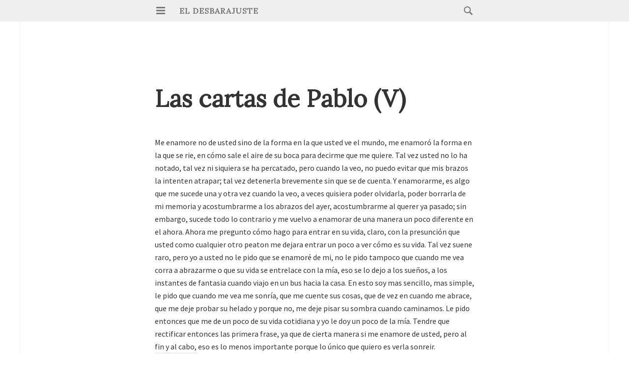

--- FILE ---
content_type: application/javascript
request_url: https://www.debarahuste.com/wp-content/themes/isola/js/navigation.js?ver=20120206
body_size: 49
content:
/**
 * navigation.js
 *
 * Handles toggling the navigation menu for small screens.
 */
( function() {

	var site = document.getElementById( 'page' );

	var container, button, menu;

	container = document.getElementById( 'site-navigation' );
	if ( ! container )
		return;

	button = document.getElementById( 'menu-toggle' );
	if ( 'undefined' === typeof button )
		return;

	menuclose = document.getElementById( 'menu-close' );

	menu = container.getElementsByTagName( 'div' )[0];

	// Hide menu toggle button if menu is empty and return early.
	if ( 'undefined' === typeof menu ) {
		button.style.display = 'none';
		return;
	}

	if ( -1 === menu.className.indexOf( 'nav-menu' ) )
		menu.className += ' nav-menu';

	button.onclick = function() {
		if ( -1 !== container.className.indexOf( 'toggled' ) ) {
			container.className = container.className.replace( ' toggled', '' );
		}
		else {
			container.className += ' toggled';
		}
	};

} )();
